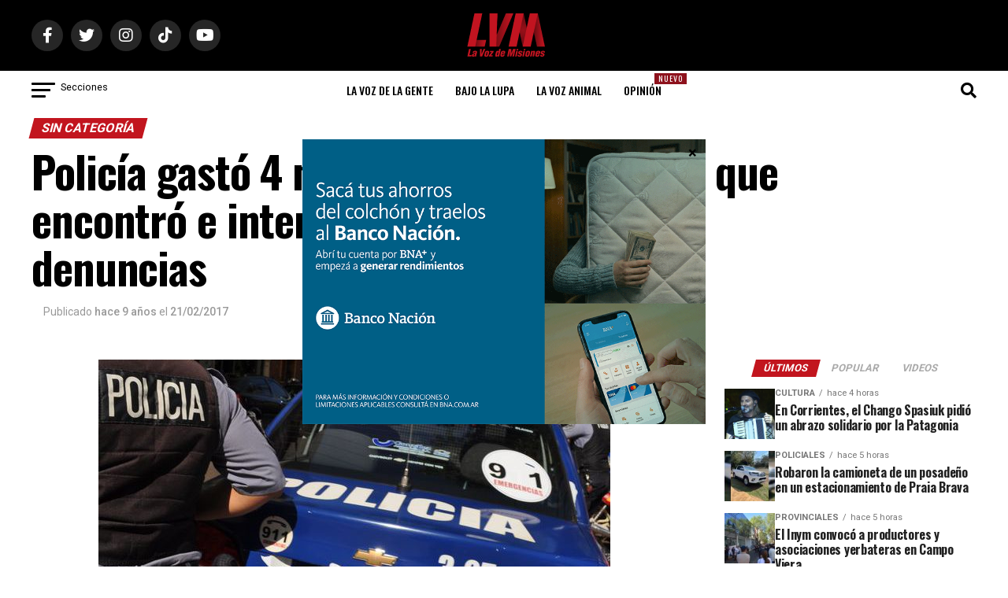

--- FILE ---
content_type: text/html; charset=utf-8
request_url: https://www.google.com/recaptcha/api2/aframe
body_size: 265
content:
<!DOCTYPE HTML><html><head><meta http-equiv="content-type" content="text/html; charset=UTF-8"></head><body><script nonce="A5UmPbc04jNVe90laeTdEw">/** Anti-fraud and anti-abuse applications only. See google.com/recaptcha */ try{var clients={'sodar':'https://pagead2.googlesyndication.com/pagead/sodar?'};window.addEventListener("message",function(a){try{if(a.source===window.parent){var b=JSON.parse(a.data);var c=clients[b['id']];if(c){var d=document.createElement('img');d.src=c+b['params']+'&rc='+(localStorage.getItem("rc::a")?sessionStorage.getItem("rc::b"):"");window.document.body.appendChild(d);sessionStorage.setItem("rc::e",parseInt(sessionStorage.getItem("rc::e")||0)+1);localStorage.setItem("rc::h",'1769130760371');}}}catch(b){}});window.parent.postMessage("_grecaptcha_ready", "*");}catch(b){}</script></body></html>